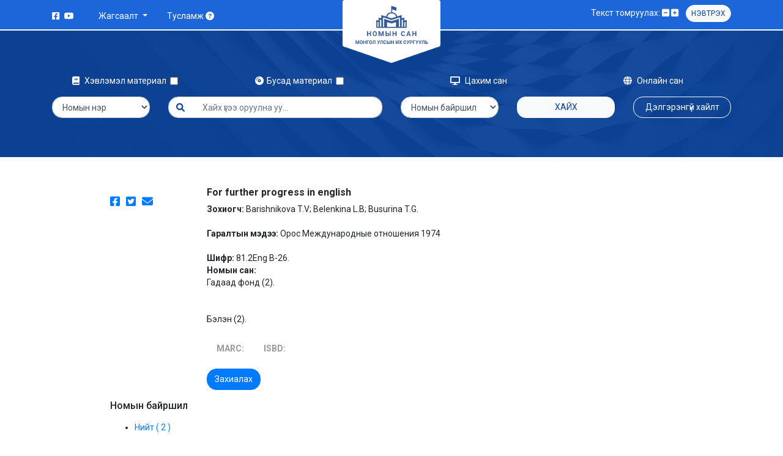

--- FILE ---
content_type: text/html; charset=UTF-8
request_url: https://catalog.num.edu.mn/cgi-bin/koha/opac-detail.pl?biblionumber=2723
body_size: 6881
content:

<!doctype html>
<html lang="en" class="h-100">
  <head>
  <!-- Google tag (gtag.js) -->
<script async src="https://www.googletagmanager.com/gtag/js?id=G-RWGZ7GE11K"></script>
<script>
  window.dataLayer = window.dataLayer || [];
  function gtag(){dataLayer.push(arguments);}
  gtag('js', new Date());

  gtag('config', 'G-RWGZ7GE11K');
</script>
    <meta charset="utf-8">
    <meta name="viewport" content="width=device-width, initial-scale=1, shrink-to-fit=no">
    <meta name="description" content="">
    <meta name="author" content="">
    <meta name="generator" content="">
    <title>МУИС-ийн номын сан</title>

    <link href="/opac-tmpl/bootstrap/images/favicon.png?v=1" rel="shortcut icon" type="image/png">
    <link href="/opac-tmpl/bootstrap/lib/bootstrap/css1/all.min.css" rel="stylesheet">
    <link href="/opac-tmpl/bootstrap/lib/bootstrap/css1/bootstrap.min.css?v=1" rel="stylesheet">
    <link href="/opac-tmpl/bootstrap/lib/bootstrap/css1/owl.carousel.min.css" rel="stylesheet">
    <link href="/opac-tmpl/bootstrap/lib/bootstrap/css1/owl.theme.default.min.css" rel="stylesheet">
    <link href="/opac-tmpl/bootstrap/lib/bootstrap/css1/general.css?v=43" rel="stylesheet">
  </head>
  <body class="d-flex flex-column h-100">
    
    <!-- header -->
    <header>
      <div class="container">
        <div class="row">
          <div class="d-block d-lg-none position-absolute w-100 mobile-main-nav">
            <nav class="navbar navbar-light bg-transparent">
              <button class="navbar-toggler border-0" type="button" data-toggle="collapse" data-target="#navbarNav" aria-controls="navbarNav" aria-expanded="false" aria-label="Toggle navigation">
                <i class="fa-solid fa-bars py-1"></i>
              </button>
              <div class="row collapse navbar-collapse bg-white p-3" id="navbarNav">
                <ul class="navbar-nav">
                  <li class="nav-item dropdown">
                    <a class="nav-link dropdown-toggle" href="#" id="navbarDropdown" role="button" data-toggle="dropdown" aria-expanded="false">
                      Жагсаалт
                    </a>
                    <div class="dropdown-menu" aria-labelledby="navbarDropdown">
                      <div class="dropdown-item-title">Нийтийн жагсаалт:</div>
                      
                       
                   
                    <a class="dropdown-item" href="/cgi-bin/koha/opac-shelves.pl?viewshelf=2489&amp;sortfield=" tabindex="-1">Шинэ ном /2022 №2/</a>
                  
                    <a class="dropdown-item" href="/cgi-bin/koha/opac-shelves.pl?viewshelf=2371&amp;sortfield=" tabindex="-1">Шинэ ном /2022 №3/</a>
                  
                  <a class="dropdown-item" href="/cgi-bin/koha/opac-userlr.pl?display=publicshelves">Бүгдийг харах</a>
                  
                      <div class="dropdown-item-title">Хувийн жагсаалт:</div>
                    
                     <a class="dropdown-item" href="/cgi-bin/koha/sisi.pl" tabindex="-1" aria-disabled="true">Жагсаалт үүсгэхийн тулд нэвтэрж орно уу</a>
                    
                    </div>
                  </li>
                  <li class="nav-item">
                    <a class="nav-link" href="/cgi-bin/koha/opac-faq.pl">Тусламж <i class="fa-solid fa-circle-question"></i></a>
                  </li>
                  <li class="nav-item">
                  
                    
           <a class="nav-link" data-toggle="modal" data-target="#exampleModal">Нэвтрэх</a>
            
                     
                  </li>
                </ul>
              </div>
            </nav>
          </div>
          <div class="col-4 col-md-5 py-1 d-none d-lg-flex">
            <ul class="d-none d-lg-inline-flex m-0 p-0 py-2 mr-4 mt-1 list-unstyled">
              <li class="pr-1"><a class="text-white" href="https://www.facebook.com/NUMlibrary"><i class="fa-brands fa-facebook-square"></i></a></li>
            <!--   <li class="px-1"><a class="text-white" href="#"><i class="fa-brands fa-instagram-square"></i></a></li>
              <li class="px-1"><a class="text-white" href="#"><i class="fa-brands fa-twitter-square"></i></a></li> -->
              <li class="pl-1"><a class="text-white" href="#"><i class="fa-brands fa-youtube"></i></a></li>
            </ul>
            <div class="d-none d-lg-inline-flex py-1">
              <div class="nav-item dropdown">
                <a class="nav-link dropdown-toggle text-white" href="#" id="navbarDropdown" role="button" data-toggle="dropdown" aria-expanded="false">
                  Жагсаалт
                </a>
                <div class="dropdown-menu shadow" aria-labelledby="navbarDropdown">
                  <div class="dropdown-item-title">Нийтийн жагсаалт:</div>
                
                   
                    <a class="dropdown-item" href="/cgi-bin/koha/opac-shelves.pl?viewshelf=2489&amp;sortfield=" tabindex="-1">Шинэ ном /2022 №2/</a>
                  
                    <a class="dropdown-item" href="/cgi-bin/koha/opac-shelves.pl?viewshelf=2371&amp;sortfield=" tabindex="-1">Шинэ ном /2022 №3/</a>
                  
                  <a class="dropdown-item" href="/cgi-bin/koha/opac-shelves.pl?display=publicshelves">Бүгдийг харах</a>
                  
                  <div class="dropdown-item-title">Хувийн жагсаалт:</div>
                  
                     <a class="dropdown-item" href="/cgi-bin/koha/sisi.pl" tabindex="-1" aria-disabled="true">Жагсаалт үүсгэхийн тулд нэвтэрж орно уу</a>
                    
                </div>
              </div>
              <div class="nav-item">
                <a class="nav-link text-white" href="/cgi-bin/koha/opac-faq.pl">Тусламж <i class="fa-solid fa-circle-question"></i></a>
              </div>
            </div>
          </div>
          <div class="col-4 col-md-2 text-center offset-4 offset-md-5 offset-lg-0">
            <a class="blog-header-logo text-dark" href="/cgi-bin/koha/opac-main.pl"><img src="/opac-tmpl/bootstrap/images/logo.png" class="mw-100"></a>
          </div>
          <div class="col-4 col-md-5 py-2 text-right d-inline justify-content-end">
            <div class="d-none d-lg-inline">
              <span class="me-1">Текст томруулах:</span>
              <a href="#" id="minus-size" class="text-white"><i class="fa-solid fa-square-minus"></i></a>
              <a href="#" id="add-size" class="text-white"><i class="fa-solid fa-square-plus"></i></a>&nbsp&nbsp&nbsp
            </div>
            
            
           <button class="btn btn-sm btn-light px-2 d-none d-md-inline" data-toggle="modal" data-target="#exampleModal" style="font-size:12px;">Нэвтрэх</button>
            
             
            <!-- login form -->
            <div class="modal fade" id="exampleModal" tabindex="-1" aria-labelledby="exampleModalLabel" aria-hidden="true">
              <div class="modal-dialog modal-dialog-centered modal-sm">
                <div class="modal-content p-5 text-center">
                  <img src="/opac-tmpl/bootstrap/images/logo.png" class="mw-100">
                  <p class="text-danger">Та өөрийн Сиси системийн эрхээр нэвтэрч орно уу!!!</p>
                  <form>
                 <!--    <div class="form-group">
                      <input class="form-control" type="text" placeholder="Нэр">
                    </div>
                    <div class="form-group">
                      <input class="form-control" type="text" placeholder="Нууц үг">
                    </div> -->
                   <a href="/cgi-bin/koha/sisi.pl" class="btn btn-primary btn-block">Нэвтрэх</a>
                  </form>
                </div>
              </div>
            </div>
            <!-- login form -->
          </div>
        </div>
      </div>
    </header>
    <!-- header -->

    <!-- top section -->
    <div class="top-section py-5">
      <div class="container pt-4">
        <form action="/cgi-bin/koha/opac-search.pl" method="get" class="row search-form">
          <div class="col-6 col-md-3 text-md-center mb-3">
            <div class="form-check form-check-inline" data-toggle="tooltip" data-placement="bottom" 
            title="
              <div class='text-secondary text-left p-3'>
                <p class='m-0 p-0'>Ном</p>
                <p class='m-0 p-0'>Тайлан, зөвлөмж</p>
                <p class='m-0 p-0'>Магистрын ажил</p>
                <p class='m-0 p-0'>Диссертаци</p>
                <p class='m-0 p-0'>Сонин</p>
                <p class='m-0 p-0'>Сэтгүүл</p>
                <p class='m-0 p-0'>Газрын зураг</p>
                <p class='m-0 p-0'>Дууны нот</p>
                <p class='m-0 p-0'>Зурагт ном</p>
              </div>
            ">
              <label class="form-check-label"><i class="fa-solid fa-book"></i> Хэвлэмэл материал &nbsp;</label>
              <input class="form-check-input" type="checkbox" name="limit" value="mc-itype:BK or mc-itype:MA or mc-itype:PICBOOK or mc-itype:DS or mc-itype:NOTE or mc-itype:MAP or mc-itype:NWS or mc-itype:JUR or mc-itype:TZ">
            </div>
          </div>
              <div class="col-6 col-md-3 text-md-center mb-3">
            <div class="form-check form-check-inline" data-toggle="tooltip" data-placement="bottom" 
            title="
              <div class='text-secondary text-left p-3 bg-white'>
                <p class='m-0 p-0'>Дуу бичлэгийн хуурцаг</p>
                <p class='m-0 p-0'>CD, DVD</p>
              </div>
            ">
              <label class="form-check-label"><i class="fa-solid fa-compact-disc"></i>Бусад материал &nbsp;</label>
              <input class="form-check-input" type="checkbox" name="limit" value="mc-itype:CD or mc-itype:CASS">
            </div>
          </div>
          <div class="col-6 col-md-3 text-md-center mb-3">
           <a href="https://e-library.num.edu.mn/" target="_blank" class="text-white text-decoration-none online-library-button"><i class="fa-solid fa-display"></i> Цахим сан</a>
          </div>
          <div class="col-6 col-md-3 text-md-center mb-3">
            <a href="/cgi-bin/koha/opac-online-library.pl" class="text-white text-decoration-none online-library-button"><i class="fa-solid fa-globe"></i> Онлайн сан</a>
          </div>

          <div class="col-6 col-md-2 mb-3">
           <select class="form-control" name="idx" id="masthead_search">
              
                                <option value="ti">Номын нэр</option>
                            
                            
                                <option value="au">Зохиогч</option>
                            
                            <!-- 
                                <option value="su">Гарчиг</option>
                             -->
                            
                                <option value="nb">ISBN</option>
                            
                            
                                <option value="bc">Баркод</option>
                            
                            
                                <option value="">Түлхүүр үг</option>
                            
                            
                                
                                    <option value="callnum">Дансны дугаар</option>
                                
                            
            </select>
          </div>
          <div class="col-6 col-md-4 mb-3">
           <div class="input-group">
              <div class="input-group-prepend">
                <span class="input-group-text  form-control" id="basic-addon1"><i class="fa-solid fa-magnifying-glass"></i></span>
              </div>
              <input type="text" class="form-control form-control border-left-0" placeholder="Хайх үгээ оруулна уу..." id="transl1" name="q">
            </div>
          </div>
          <div class="col-6 col-md-2 mb-3">
            <select class="form-control" name="branch_group_limit" id="select_library">
              <option value="">Номын байршил</option>
            
                                            
                                                <option value="branch:WOK">Window on Korea</option>
                                            
                                                <option value="branch:BUGNOP">Байгалийн ухааны ГНОФ</option>
                                            
                                                <option value="branch:BNU">Байгалийн ухааны уншлагын танхим</option>
                                            
                                                <option value="branch:EZS">Бизнесийн Сургууль</option>
                                            
                                                <option value="branch:EZSGNOF">Бизнесийн Сургууль-ГНОФ</option>
                                            
                                                <option value="branch:BELAS">БЭЛАС, ЭБ Төв</option>
                                            
                                                <option value="branch:GF">Гадаад фонд</option>
                                            
                                                <option value="branch:GNOT">Гэрээр ном олгох фонд</option>
                                            
                                                <option value="branch:NET">Интернэт уншлагын танхим</option>
                                            
                                                <option value="branch:LA">Лавлагааны фонд</option>
                                            
                                                <option value="branch:NUGNOP">Нийгмийн ухааны ГНОФ</option>
                                            
                                                <option value="branch:NUF">Нийгмийн ухааны уншлагын танхим</option>
                                            
                                                <option value="branch:NB">Ном бүрдүүлэх тасаг</option>
                                            
                                                <option value="branch:NU">НУУТ</option>
                                            
                                                <option value="branch:OYXC">Олон Улсын Харилцаа, Нийтийн удирдлагын Сургууль</option>
                                            
                                                <option value="branch:TXSMT">Тайваний хятад судлалын төв</option>
                                            
                                                <option value="branch:TOG">Тогтмол хэвлэлийн уншлагын танхим</option>
                                            
                                                <option value="branch:XZSGNOF">ХЗС-ГНОФ</option>
                                            
                                                <option value="branch:XONUT">Ховор ном, монгол бичгийн уншлагын танхим</option>
                                            
                                                <option value="branch:HZS">Хууль зүйн Сургууль</option>
                                            
                                                <option value="branch:XSHUIS">Хэрэглээний Шинжлэх Ухаан, Инженерчлэлийн Сургууль</option>
                                            
                                                <option value="branch:HUGNOP">Хүмүүнлэгийн ухааны ГНОФ</option>
                                            
                                                <option value="branch:KHU">Хүмүүнлэгийн ухааны унш.танхим</option>
                                            
                                                <option value="branch:ebook">Цахим номын сан</option>
                                            
                                                <option value="branch:UBP">Шинжлэх Ухаан Технологийн Улаанбаатар Парк</option>
                                            
                                                <option value="branch:BSHUS">ШУС-Байгалийн ухааны салбар</option>
                                            
                                                <option value="branch:NSHUS">ШУС-Нийгмийн ухааны салбар</option>
                                            
                                                <option value="branch:KHSHUS">ШУС-Хүмүүнлэгийн ухааны салбар</option>
                                            
                                                <option value="branch:ESHF">Эрдэм шинжилгээний фонд</option>
                                            
                                                <option value="branch:YASONS">Ярьдаг, сонсдог номын сан</option>
                                            </optgroup>
                                            
            </select>
          </div>
          <div class="col-6 col-md-2 mb-3">
            <button class="btn btn-light btn-block">Хайх</button>
          </div>
          <div class="col-12 col-md-2 mb-3">
            <a href="/cgi-bin/koha/opac-search.pl" class="btn btn-outline-light btn-block">Дэлгэрэнгүй хайлт</a>
          </div>
        </form>
      </div>
    </div>
    <!-- top section -->
    <div class="container py-5">
      <div class="row">
        <div class="col-md-10 offset-md-1">
          <div class="row">
            <div class="col-md-2">
             
              <div class="d-flex justify-content-start social-share-books">
                <a href=""><i class="fa-brands fa-facebook-square"></i></a>
                <a href="https://twitter.com/share" data-text="For further progress in english." data-lang="Mongol"><i class="fa-brands fa-twitter-square"></i></a>
                <a href="mailto:?subject=For%20further%20progress%20in%20english.&amp;body=For%20further%20progress%20in%20english.%20(/cgi-bin/koha/opac-detail.pl?biblionumber=2723)"><i class="fa-solid fa-envelope"></i></a>
              </div>
            </div>
            <div class="col-md-10">

             
 

<h6><strong><a style="color:#212529;" href="/cgi-bin/koha/opac-detail.pl?biblionumber=2723" class="title">For further progress in english</a></strong></h6><p class="m-0 p-0"><strong>Зохиогч: </strong><span class="author">Barishnikova T.V;
            Belenkina L.B;
            Busurina T.G.
            <br></span></p><br><span class="results_summary publisher"><span class="label"><strong>Гаралтын мэдээ: </strong></span>Орос Международные отношения 1974</span><br><br><span class="results_summary classification_number"><span class="label"><strong>Шифр: </strong></span>81.2Eng B-26.</span><br><span class="results_summary availability"><span class="label"><strong>Номын сан: </strong></span><span class="available"><b></b><br>Гадаад фонд (2). </span><br><br></span><br><span class="available">Бэлэн (2). </span><br>



 
  <br>

              <div class="">
                <div>            
                <!--   <a href="" class="btn btn-outline-success px-3 mr-2">Хадгалах</a> -->
                  <!-- <a href="/cgi-bin/koha/opac-ISBDdetailebook.pl?biblionumber=2723" class="btn btn-outline-success px-3 mr-2">Онлайнаар үзэх</a> -->
   
              <!--      
               <a href="/cgi-bin/koha/opac-ISBDdetailebook.pl?biblionumber=2723" class="btn btn-outline-success px-3 mr-2">Он</a>
                -->


           

   <ul class="nav nav-tabs border-bottom-0">
                <li class="nav-item text-left" role="presentation">
                  <a class="nav-link " href="/cgi-bin/koha/opac-MARCdetail.pl?biblionumber=2723"><strong>MARC:</strong></a>
                </li>
                <li class="nav-item" role="presentation">
                  <a class="nav-link" href="/cgi-bin/koha/opac-ISBDdetail.pl?biblionumber=2723"><strong>ISBD:</strong></a>
                </li>
              </ul>  
               <div class="tab-content  text-justify" id="myTabContent">
                <div class="tab-pane fade show active text-secondary py-2" id="home" role="tabpanel" aria-labelledby="home-tab text-just">
                  
                </div>
                <div class="tab-pane fade text-secondary py-2" id="profile" role="tabpanel" aria-labelledby="profile-tab">
               
                </div>
              </div>    
              
              
                             
        
            
                
                  <a href="/cgi-bin/koha/opac-reserve.pl?biblionumber=2723" class="btn btn-primary">Захиалах</a>
                
            
        
    
    

                </div>
               
              </div>
            </div>
          </div>

          <h6 class="my-3">Номын байршил</h6>











 

<!DOCTYPE html>
<html lang="Mongol" class="no-js">
<head>
<title>
МУИС-ийн номын сан  catalog &rsaquo; Details for: For further progress in english.
</title>
<meta http-equiv="Content-Type" content="text/html; charset=utf-8" />
<meta name="generator" content="Koha 3.2203000" /> <!-- leave this for stats -->
<meta name="viewport" content="width=device-width, initial-scale=1" />
<link rel="shortcut icon" href="https://news.num.edu.mn/wp-content/uploads/2015/09/cropped-logo-32x32.png" type="image/x-icon" />
 <link href="/opac-tmpl/bootstrap/images/favicon.png?v=1" rel="shortcut icon" type="image/png">
    <link href="/opac-tmpl/bootstrap/lib/bootstrap/css1/all.min.css" rel="stylesheet">
    <link href="/opac-tmpl/bootstrap/lib/bootstrap/css1/bootstrap.min.css?v=1" rel="stylesheet">
    <link href="/opac-tmpl/bootstrap/lib/bootstrap/css1/owl.carousel.min.css" rel="stylesheet">
    <link href="/opac-tmpl/bootstrap/lib/bootstrap/css1/owl.theme.default.min.css" rel="stylesheet">
    <link href="/opac-tmpl/bootstrap/lib/bootstrap/css1/general.css?v=43" rel="stylesheet">
<!-- 
    <link rel="stylesheet" type="text/css" href="/opac-tmpl/bootstrap/lib/bootstrap/css/bootstrap.min.css" />
 


    <link rel="stylesheet" type="text/css" href="/opac-tmpl/bootstrap/lib/jquery/jquery-ui.css" />




    <link rel="stylesheet" type="text/css" href="/opac-tmpl/bootstrap/css/" />


    
        <link rel="stylesheet" type="text/css" href="/opac-tmpl/bootstrap/css/ " />
    


<link rel="stylesheet" type="text/css" media="print" href="/opac-tmpl/bootstrap/css/print.css" />
<!--  -->

<style type="text/css">.coverimageslist {
    float: right
}
.coverimages {
    float: left;
    }
td img {
    max-width: 120px;
}
.actions-menu {
float: right;
padding-top: inherit;
} 
td a {
color:#0e0e0e;
}</style>
<link rel="unapi-server" type="application/xml" title="unAPI" href="https://catalog.num.edu.mn/cgi-bin/koha/unapi" />
<link rel="stylesheet" type="text/css" href="/opac-tmpl/bootstrap/css/jquery.rating.css" />
<!-- Respond.js brings responsive layout behavior to IE < v.9 -->
<!--[if lt IE 9]>
    <script src="/opac-tmpl/bootstrap/lib/respond.min.js"></script>
<![endif]-->
<script type="text/javascript">
    function _(s) { return s } // dummy function for gettext
</script>
<script type="text/javascript" src="/opac-tmpl/bootstrap/lib/modernizr.min.js"></script>





 

 <div id="bibliodescriptions" class="toptabs">

 <ul>
 
 <li id="tab_holdings">
 
 <a href="#holdings"><!-- Зүйлсыыыыы -->Нийт  ( 2 )</a>
 </li>
 

 
 

 

 

 

 

 

 



 

 
 </ul>

 


 <div id="holdings">
 
 
 <table class="holdingst table table-bordered">
 <thead>
 <tr>
<!--  <th id="item_itemtype" class="itype">Зүйлийн төрөл</th> -->
 
 <th id="item_current_location" class="border border-primary border item_location">Номын сангийн нэр</th>
 
 
 
 
 
 <th id="item_callnumber" class="border border-primary call_no">Дансны дугаар</th>
 
 
<!--   -->
 <th id="item_status" class="border border-primary status">Төлөв</th>
 
 <th id="item_datedue" class="border border-primary date_due">Буцаах огноо</th>
 
 
 
 </tr>
 </thead>
 <tbody>
 
 
 <tr vocab="http://schema.org/" typeof="Offer">
 
 <!-- 
 <td class="itype">
 
 
 <img src="https://img.icons8.com/external-icongeek26-flat-icongeek26/64/000000/external-book-lifestyle-icongeek26-flat-icongeek26.png" title="Ном" alt="Ном" />
 
 
 Ном
 </td>
  -->
 
 
 <td class="location" property="seller">
 <link property="itemOffered" href="#record" />
 <link property="businessFunction" href="http://purl.org/goodrelations/v1#LeaseOut">
 <span class="" title="">
 
 <span>Гадаад фонд</span>
 
 </span>
 <div class="branch-info-tooltip"></div>

 
 <span class="shelvingloc"><!--  --></span>
 

 </td>
 

 

 

 
 <td class="call_no" property="sku">
 
 6031
 
 
 </td>
 
 
<!--   -->
 <td class="status">
    <link property="availability" href="http://schema.org/InStock" />





    Бэлэн 

</td>
 

<!-- 
 <td class="date_due"><span title=""></span></td>
 -->

 
 
 
 </tr>
 
 
 <tr vocab="http://schema.org/" typeof="Offer">
 
 <!-- 
 <td class="itype">
 
 
 <img src="https://img.icons8.com/external-icongeek26-flat-icongeek26/64/000000/external-book-lifestyle-icongeek26-flat-icongeek26.png" title="Ном" alt="Ном" />
 
 
 Ном
 </td>
  -->
 
 
 <td class="location" property="seller">
 <link property="itemOffered" href="#record" />
 <link property="businessFunction" href="http://purl.org/goodrelations/v1#LeaseOut">
 <span class="" title="">
 
 <span>Гадаад фонд</span>
 
 </span>
 <div class="branch-info-tooltip"></div>

 
 <span class="shelvingloc"><!--  --></span>
 

 </td>
 

 

 

 
 <td class="call_no" property="sku">
 
 6032
 
 
 </td>
 
 
<!--   -->
 <td class="status">
    <link property="availability" href="http://schema.org/InStock" />





    Бэлэн 

</td>
 

<!-- 
 <td class="date_due"><span title=""></span></td>
 -->

 
 
 
 </tr>
 
 </tbody>
 </table>

 
 
 
 
 
    

 <br style="clear:both;" />
 </div> <!-- / #holdings -->

 



 

 

 

 

 

 

 



 
 </div> <!-- / #bibliodescriptions -->

 
 

 
 








          <!-- <div class="row mb-2 px-3">
            <div class="col text-center border border-primary border-right-0 py-2 rounded-left">
              Номын сангийн нэр
            </div>
             <div class="col text-center border border-primary py-2">
              Дансны дугаар
            </div>
            <div class="col text-center border border-primary py-2">
              Бэлэн номын тоо
            </div>
            <div class="col text-center border border-primary border-left-0 py-2 rounded-right">
              Уншилганд гарсан номын тоо
            </div>
          </div>

          <div class="row mb-2 px-3">
            <div class="col border border-right-0 py-2 rounded-left">
              Байгалийн ухааны уншлагын Танхим
            </div>
            <div class="col text-center border py-2">
              50505050
            </div>
            <div class="col text-center border py-2">
              <select class="form-control border-0">
                <option>3</option>
              </select>
            </div>
            <div class="col text-center border border-left-0 py-2 rounded-right">
              <select class="form-control border-0">
                <option>7</option>
              </select>
            </div>
          </div> -->

       

          

         

          <!-- <h6 class="my-3 mt-4">Холбоотой номын мэдээлэл</h6>

          <div class="carousel-books owl-carousel owl-theme">
            <div class="item rounded">
              <a href=""><img src="assets/books/1.png" class="rounded p-3 mb-3"></a>
              <div class="text-center">
                <strong>Зохиогч: С.Гомбобаатар, Б.Одхүү, Х.Маргит, О.Соронзонболд</strong>
                <p class="p-0 m-0">Богд хааны ордон музейн шувууд</p>
              </div>
            </div>
            <div class="item rounded">
              <a href=""><img src="assets/books/2.png" class="rounded p-3 mb-3"></a>
              <div class="text-center">
                <strong>Зохиогч:  Ж.Гэрэлбадрах</strong>
                <p class="p-0 m-0">Дунд үеийн Монголчуудын нэр, хоч, цол. (VIII-XII зуун)</p>
              </div>
            </div>
            <div class="item rounded">
              <a href=""><img src="assets/books/3.png" class="rounded p-3 mb-3"></a>
              <div class="text-center">
                <strong>Зохиогч: Д.Загдсүрэн</strong>
                <p class="p-0 m-0">Монгол орны ландшафтын экологийн чадавх</p>
              </div>
            </div>
            <div class="item rounded">
              <a href=""><img src="assets/books/1.png" class="rounded p-3 mb-3"></a>
              <div class="text-center">
                <strong>Зохиогч: С.Гомбобаатар, Б.Одхүү, Х.Маргит, О.Соронзонболд</strong>
                <p class="p-0 m-0">Богд хааны ордон музейн шувууд</p>
              </div>
            </div>
            <div class="item rounded">
              <a href=""><img src="assets/books/2.png" class="rounded p-3 mb-3"></a>
              <div class="text-center">
                <strong>Зохиогч:  Ж.Гэрэлбадрах</strong>
                <p class="p-0 m-0">Дунд үеийн Монголчуудын нэр, хоч, цол. (VIII-XII зуун)</p>
              </div>
            </div>
            <div class="item rounded">
              <a href=""><img src="assets/books/3.png" class="rounded p-3 mb-3"></a>
              <div class="text-center">
                <strong>Зохиогч: Д.Загдсүрэн</strong>
                <p class="p-0 m-0">Монгол орны ландшафтын экологийн чадавх</p>
              </div>
            </div>
          </div> -->

        </div>
      </div>
    </div>



    <footer class="footer mt-auto">
      <div class="container pt-5 pb-4">
        <div class="row">
          <div class="col-sm-12 col-md-2"></div>
          <div class="col-sm-4 col-md-3 mb-3 media">
            <i class="fa-solid fa-location-dot align-self-start"></i> 
            <div class="media-body">МУИС-ийн номын сангийн байр, Их Сургуулийн гудамж - 1, Бага тойруу, Сүхбаатар дүүрэг, Улаанбаатар хот</div>
          </div>
          <div class="col-sm-4 col-md-2 mb-3">
            <ul class="list-unstyled m-0 p-0">
              <li><i class="fa-solid fa-phone"></i> 77307730 - 1424</li>
              <li><i class="fa-solid fa-envelope"></i> library@num.edu.mn</li>
            </ul>
          </div>
          <div class="col-sm-4 col-md-3 mb-3">
            <ul class="list-unstyled m-0 p-0">
              <li><i class="fa-solid fa-clock"></i> <a href="/cgi-bin/koha/opac-timetable.pl">Цагийн хуваарь, Холбоо барих</a></li>
              <li><i class="fa-solid fa-globe"></i> <a href="https://library.num.edu.mn/">library.num.edu.mn</a></li>
            </ul>
          </div>
          <div class="col-sm-12 col-md-2"></div>
        </div>
      </div>
      <div class="copyright text-center py-3">
        &copy; 2022 МОНГОЛ УЛСЫН ИХ СУРГУУЛИЙН НОМЫН САН
      </div>
    </footer>

    <script src="https://cdn.jsdelivr.net/npm/jquery@3.5.1/dist/jquery.slim.min.js"></script>
    <script src="/opac-tmpl/bootstrap/lib/bootstrap/js1/bootstrap.bundle.min.js"></script>
    <script src="/opac-tmpl/bootstrap/lib/bootstrap/js1/owl.carousel.min.js"></script>
    <script src="/opac-tmpl/bootstrap/lib/bootstrap/js1/main.js?v=5"></script>
  </body>
</html>







